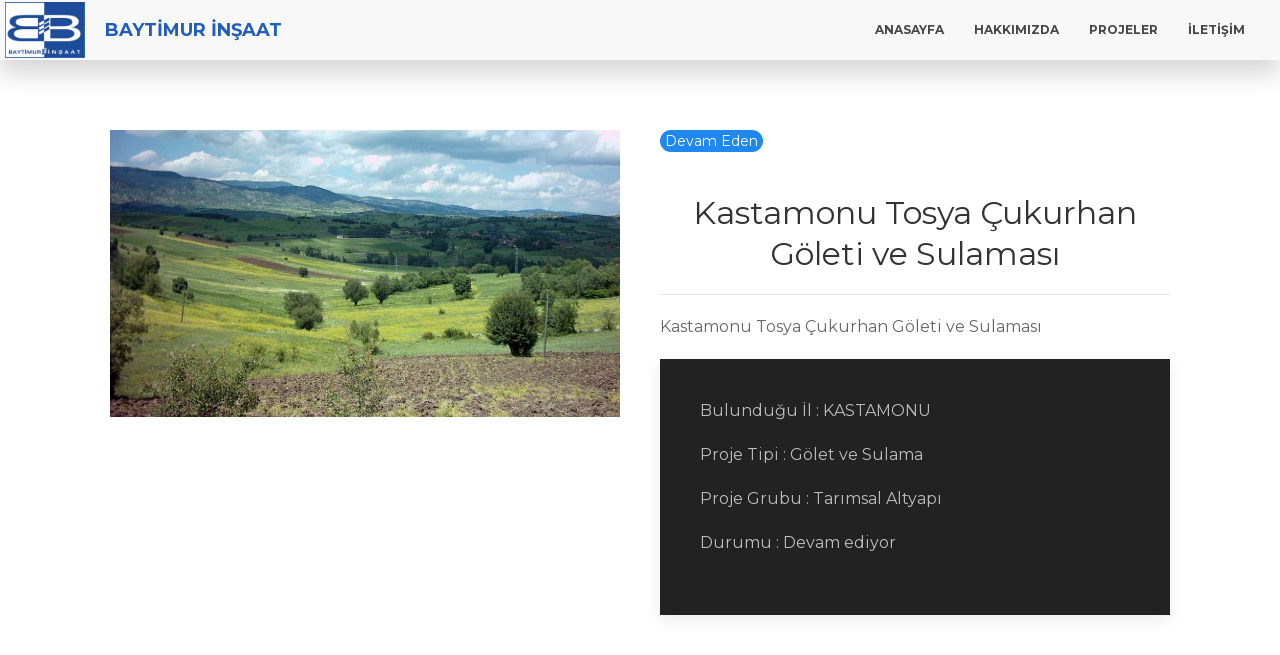

--- FILE ---
content_type: text/html; charset=UTF-8
request_url: https://baytimurinsaat.com/projects/kastamonu-tosya-cukurhan-goleti-ve-sulamasi
body_size: 1998
content:
<!DOCTYPE html>
<html lang="tr">

<head>
    <meta charset="UTF-8">
    <meta name="viewport" content="width=device-width, initial-scale=1.0">

    <meta name="description" content="BAYTİMUR İNŞAAT 1984 Yılından bu yana farklı mühendislik disiplinlerini birleştiren bir çok projeyi başarıyla tamamlamış Türkiyenin en köklü ve geleneği olan şirketlerden biridir.">
    <meta name="keywords" content="inşaat, altyapı, üstyapı, sulama, baraj, otoyol, köprü, mühendislik, tasarım, proje, gölet, derivasyon, yol, köprü, baraj, beton">

    <meta name="language" content="tr-TR">
    <meta name="generator" content="Baytimur">
    <meta name="copyright" content="Baytimur">
    <meta name="author" content="Baytimur">
    <meta name="document-state" content="Dynamic" />
    <meta name="Classification" content="Business">
    <meta name="designer" content="Halil İbrahim YURDUSEV">
    <meta name="designer" content="Hakan AKGUL">
    <meta name="copyright" content="Baytimur">
    <meta name="coverage" content="Worldwide">
    <meta name="distribution" content="Global">
    <meta name="HandheldFriendly" content="true" />
    <meta name="distribution" content="web">

    <!-- sosyal medya og -->
    <meta property="og:url" content="http://www.baytimurinsaat.com" />
    <meta property="og:type" content="article" />
    <meta property="og:title" content="Baytimur İnşaat">
    <meta property="og:description" content="BAYTİMUR İNŞAAT 1984 Yılından bu yana farklı mühendislik disiplinlerini birleştiren bir çok projeyi başarıyla tamamlamış Türkiyenin en köklü ve geleneği olan şirketlerden biridir.">
    <link rel="image_src" href="http://www.baytimurinsaat.com/logo/logo.jpeg" />
    <meta property="og:image" content="http://www.baytimurinsaat.com/logo/logo.jpeg"> <!-- 1.91:1 aspect ratio-->
    <meta property="og:image:url" content="http://www.baytimurinsaat.com/logo/logo.jpeg" />
    <meta property="og:image:type" content="image/jpeg" />
    <meta property="og:image:alt" content="Baytimur İnşaat" />

    <link rel="canonical" href="https://www.baytimurinsaat.com">

    <meta name="category" content="general">
    <meta name="rating" content="general" />
    <!-- robots -->
    <meta name="robots" content="index,follow" />
    <meta name="googlebot" content="all" />
    <meta name="revisit-after" content="1 Days" />

    <meta name="geo.region" content="tr-TR">
    <meta name="geo.placename" content="Cevizlidere Cad. 42/20 Balgat ANKARA">
    <meta name="country" content="Turkey" />
    <meta name="city" content="Ankara" />
    <meta name="state" content="Merkez" />
    <meta name="category" content="">

    <meta name="csrf-token" content="k1ZGIiLZpHhxdID547GJJcy0cZJGPCX9BRIV1HEy">

    <title>Baytimur</title>
    <link rel="stylesheet" href="https://baytimurinsaat.com/css/app.css">
    <link href="https://fonts.googleapis.com/css2?family=Montserrat:wght@400;700&display=swap" rel="stylesheet">
</head>

<body>
    <main>
        <div uk-scrollspy="cls: uk-animation-fade; target: .section-heading; delay: 500">
    <div id="navbar" class="uk-position-relative">
    <div uk-sticky="show-on-up: true; animation: uk-animation-slide-top; sel-target: .uk-navbar-container; cls-active:uk-navbar-sticky; cls-inactive:">
        <nav class="uk-navbar-container uk-box-shadow-large">
            <div class="uk-navbar-center">
                <div id="" class="uk-navbar-left ">
                    <a id="logo" class="uk-navbar-item uk-text-medium uk-logo uk-text-bold" href="/"><img src="/logo/logo.jpeg" height="80px" width="80px" class="uk-margin-right" /> BAYTİMUR İNŞAAT</a>
                </div>
                <div class="uk-navbar-right ">
                    <ul class="uk-navbar-nav uk-visible@m uk-margin-right">
                        <li><a class="" href="/">ANASAYFA</a></li>
                        <li><a class="" href="/about_us">HAKKIMIZDA</a></li>
                        <li><a class="" href="/projects">PROJELER</a></li>
                        <li><a class="" href="/contact">İLETİŞİM</a></li>
                    </ul>
                    <a class="uk-navbar-toggle  uk-hidden@m" uk-navbar-toggle-icon uk-toggle="target: #offcanvas"></a>
                </div>
            </div>
        </nav>
    </div>
</div>


<div id="offcanvas" uk-offcanvas="overlay: true; flip: true">
    <button class="uk-offcanvas-close" type="button" uk-close></button>
    <div class="uk-offcanvas-bar uk-flex uk-flex-column uk-background-muted ">
        <ul class="uk-nav uk-nav-primary uk-nav-center uk-margin-auto-vertical ">
            <li><a class="" href="/">ANASAYFA</a></li>
            <li><a class="" href="/about_us">HAKKIMIZDA</a></li>
            <li><a class="" href="/projects">PROJELER</a></li>
            <li><a class="" href="/contact">İLETİŞİM</a></li>
        </ul>
    </div>
</div></div>
<div>
    <div id="project-show" class="uk-container uk-container-large" uk-height-viewport="offset-top: true">
        <div class="uk-child-width-1-2@s uk-padding-large" uk-grid>
            <div class="" uk-slideshow="animation: fade">
                <ul class="uk-slideshow-items">
                                                            <li>
                        <img src="/storage/projects/December2020/BS6I9qK7WCuc0aicXVVW.jpg" alt="" uk-cover>
                    </li>
                                                        </ul>
                <div class="uk-position-bottom-center-out">
                    <ul class="uk-thumbnav">
                                                                        <li class="mini-picture" uk-slideshow-item="0">
                            <a href="#"><img class="mini-picture" src="/storage/projects/December2020/BS6I9qK7WCuc0aicXVVW.jpg" width="100" alt=""></a>
                        </li>
                                                                    </ul>
                </div>
            </div>
            <div class="uk-flex uk-flex-center uk-flex-middle">
                <div>
                    <p class="uk-badge">Devam Eden</p>
                    <h2 class=" blue uk-text-center uk-margin-top">Kastamonu Tosya Çukurhan Göleti ve Sulaması</h2>
                    <hr>
                    <p><p>Kastamonu Tosya &Ccedil;ukurhan G&ouml;leti ve Sulaması</p></p>
                    <div class="uk-card uk-card-secondary uk-padding">
                        <p >Bulunduğu İl : KASTAMONU</p>
<p>Proje Tipi : G&ouml;let ve Sulama</p>
<p >Proje Grubu : Tarımsal Altyapı</p>
<p>Durumu : Devam ediyor</p>
                    </div>
                </div>
            </div>
        </div>
    </div>
</div>
<div>
    <footer id="footer" class="uk-section uk-section-secondary uk-padding uk-flex uk-flex-center">
    <div class="uk-container uk-grid uk-grid-large uk-child-width-1-3@s" uk-grid>
        <div>
            <p class="uk-text-justify uk-text-left@s white uk-visible@s">
                1984 Yılından bu yana, farklı mühendislik disiplinliklerini birleştirerek, birçok projeyi başarıyla tamamlamanın gururuyla.
            </p>
        </div>
        <div class="uk-flex uk-flex-center uk-flex-middle uk-flex-column">
            <img src="/logo/logo.jpeg" height="80px" width="80px" class="uk-margin-right" />
            <p class="uk-tex-small">©2020 Baytimur İnşaat</p>
        </div>
        <div>
            <p class="uk-text-justify uk-text-left white uk-padding-remove uk-margin-remove">
                ADRES:
                <br>
                Cevizlidere Cad. 42/20 Balgat ANKARA
                <br>
                Telefon: (0312) 472 59 19
                <br>
                Fax: (0312) 472 19 12
                
                
            </p>
        </div>
    </div>
</footer>
</div>
    </main>
        
</body>
<script src="https://cdn.jsdelivr.net/npm/uikit@3.5.16/dist/js/uikit.min.js"></script>
</html> 